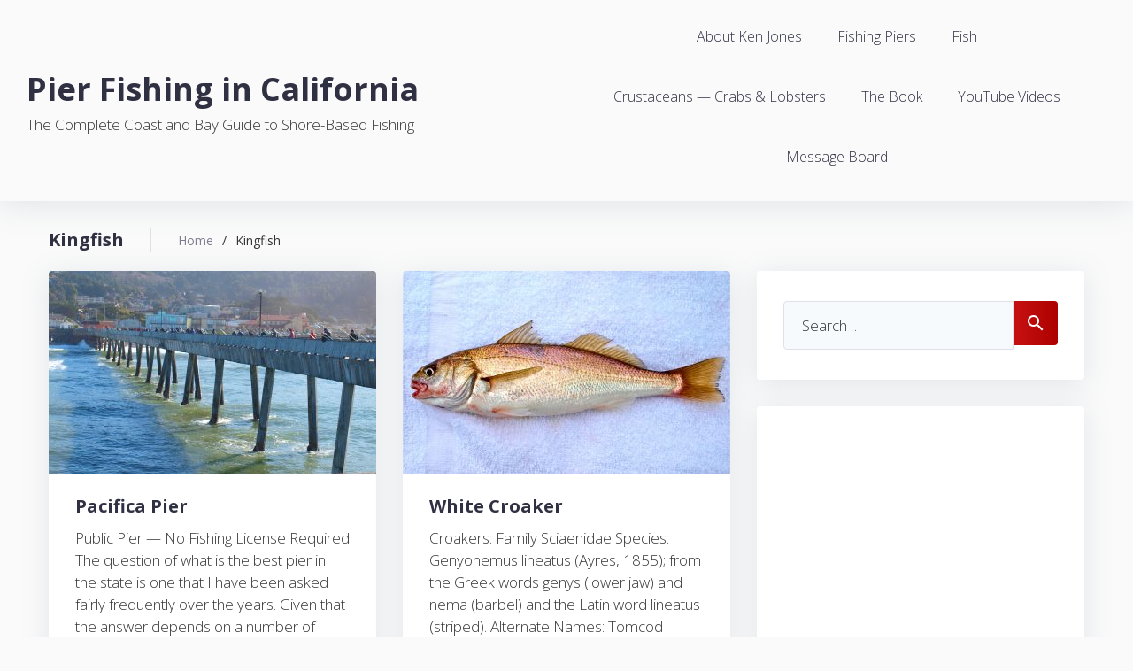

--- FILE ---
content_type: text/html; charset=UTF-8
request_url: https://www.pierfishing.com/tag/kingfish/
body_size: 11598
content:
<!DOCTYPE html>
<html lang="en-US">
<head>
<meta charset="UTF-8">
<meta name="viewport" content="width=device-width, initial-scale=1">
<link rel="profile" href="http://gmpg.org/xfn/11">
<link rel="pingback" href="https://www.pierfishing.com/xmlrpc.php">


	<!-- This site is optimized with the Yoast SEO plugin v15.6.2 - https://yoast.com/wordpress/plugins/seo/ -->
	<title>Kingfish Archives - Pier Fishing in California</title>
	<meta name="robots" content="index, follow, max-snippet:-1, max-image-preview:large, max-video-preview:-1" />
	<link rel="canonical" href="https://www.pierfishing.com/tag/kingfish/" />
	<meta property="og:locale" content="en_US" />
	<meta property="og:type" content="article" />
	<meta property="og:title" content="Kingfish Archives - Pier Fishing in California" />
	<meta property="og:url" content="https://www.pierfishing.com/tag/kingfish/" />
	<meta property="og:site_name" content="Pier Fishing in California" />
	<meta name="twitter:card" content="summary" />
	<script type="application/ld+json" class="yoast-schema-graph">{"@context":"https://schema.org","@graph":[{"@type":"WebSite","@id":"https://www.pierfishing.com/#website","url":"https://www.pierfishing.com/","name":"Pier Fishing in California","description":"The Complete Coast and Bay Guide to Shore-Based Fishing","potentialAction":[{"@type":"SearchAction","target":"https://www.pierfishing.com/?s={search_term_string}","query-input":"required name=search_term_string"}],"inLanguage":"en-US"},{"@type":"CollectionPage","@id":"https://www.pierfishing.com/tag/kingfish/#webpage","url":"https://www.pierfishing.com/tag/kingfish/","name":"Kingfish Archives - Pier Fishing in California","isPartOf":{"@id":"https://www.pierfishing.com/#website"},"inLanguage":"en-US","potentialAction":[{"@type":"ReadAction","target":["https://www.pierfishing.com/tag/kingfish/"]}]}]}</script>
	<!-- / Yoast SEO plugin. -->


<link rel='dns-prefetch' href='//www.googletagmanager.com' />
<link rel='dns-prefetch' href='//fonts.googleapis.com' />
<link rel='dns-prefetch' href='//s.w.org' />
<link rel='dns-prefetch' href='//pagead2.googlesyndication.com' />
<link rel="alternate" type="application/rss+xml" title="Pier Fishing in California &raquo; Feed" href="https://www.pierfishing.com/feed/" />
<link rel="alternate" type="application/rss+xml" title="Pier Fishing in California &raquo; Comments Feed" href="https://www.pierfishing.com/comments/feed/" />
<link rel="alternate" type="application/rss+xml" title="Pier Fishing in California &raquo; Kingfish Tag Feed" href="https://www.pierfishing.com/tag/kingfish/feed/" />
		<script type="text/javascript">
			window._wpemojiSettings = {"baseUrl":"https:\/\/s.w.org\/images\/core\/emoji\/13.0.0\/72x72\/","ext":".png","svgUrl":"https:\/\/s.w.org\/images\/core\/emoji\/13.0.0\/svg\/","svgExt":".svg","source":{"concatemoji":"https:\/\/www.pierfishing.com\/wp-includes\/js\/wp-emoji-release.min.js?ver=5.5.11"}};
			!function(e,a,t){var n,r,o,i=a.createElement("canvas"),p=i.getContext&&i.getContext("2d");function s(e,t){var a=String.fromCharCode;p.clearRect(0,0,i.width,i.height),p.fillText(a.apply(this,e),0,0);e=i.toDataURL();return p.clearRect(0,0,i.width,i.height),p.fillText(a.apply(this,t),0,0),e===i.toDataURL()}function c(e){var t=a.createElement("script");t.src=e,t.defer=t.type="text/javascript",a.getElementsByTagName("head")[0].appendChild(t)}for(o=Array("flag","emoji"),t.supports={everything:!0,everythingExceptFlag:!0},r=0;r<o.length;r++)t.supports[o[r]]=function(e){if(!p||!p.fillText)return!1;switch(p.textBaseline="top",p.font="600 32px Arial",e){case"flag":return s([127987,65039,8205,9895,65039],[127987,65039,8203,9895,65039])?!1:!s([55356,56826,55356,56819],[55356,56826,8203,55356,56819])&&!s([55356,57332,56128,56423,56128,56418,56128,56421,56128,56430,56128,56423,56128,56447],[55356,57332,8203,56128,56423,8203,56128,56418,8203,56128,56421,8203,56128,56430,8203,56128,56423,8203,56128,56447]);case"emoji":return!s([55357,56424,8205,55356,57212],[55357,56424,8203,55356,57212])}return!1}(o[r]),t.supports.everything=t.supports.everything&&t.supports[o[r]],"flag"!==o[r]&&(t.supports.everythingExceptFlag=t.supports.everythingExceptFlag&&t.supports[o[r]]);t.supports.everythingExceptFlag=t.supports.everythingExceptFlag&&!t.supports.flag,t.DOMReady=!1,t.readyCallback=function(){t.DOMReady=!0},t.supports.everything||(n=function(){t.readyCallback()},a.addEventListener?(a.addEventListener("DOMContentLoaded",n,!1),e.addEventListener("load",n,!1)):(e.attachEvent("onload",n),a.attachEvent("onreadystatechange",function(){"complete"===a.readyState&&t.readyCallback()})),(n=t.source||{}).concatemoji?c(n.concatemoji):n.wpemoji&&n.twemoji&&(c(n.twemoji),c(n.wpemoji)))}(window,document,window._wpemojiSettings);
		</script>
		<style type="text/css">
img.wp-smiley,
img.emoji {
	display: inline !important;
	border: none !important;
	box-shadow: none !important;
	height: 1em !important;
	width: 1em !important;
	margin: 0 .07em !important;
	vertical-align: -0.1em !important;
	background: none !important;
	padding: 0 !important;
}
</style>
	<link rel='stylesheet' id='jquery-swiper-css'  href='https://www.pierfishing.com/wp-content/themes/wild-ride/assets/css/swiper.min.css?ver=3.3.0' type='text/css' media='all' />
<link rel='stylesheet' id='jquery-slider-pro-css'  href='https://www.pierfishing.com/wp-content/themes/wild-ride/assets/css/slider-pro.min.css?ver=1.2.4' type='text/css' media='all' />
<link rel='stylesheet' id='wp-block-library-css'  href='https://www.pierfishing.com/wp-includes/css/dist/block-library/style.min.css?ver=5.5.11' type='text/css' media='all' />
<link rel='stylesheet' id='titan-adminbar-styles-css'  href='https://www.pierfishing.com/wp-content/plugins/anti-spam/assets/css/admin-bar.css?ver=7.2.1' type='text/css' media='all' />
<link rel='stylesheet' id='contact-form-7-css'  href='https://www.pierfishing.com/wp-content/plugins/contact-form-7/includes/css/styles.css?ver=5.3.2' type='text/css' media='all' />
<link rel='stylesheet' id='font-awesome-css'  href='//maxcdn.bootstrapcdn.com/font-awesome/4.5.0/css/font-awesome.min.css?ver=4.5.0' type='text/css' media='all' />
<link rel='stylesheet' id='material-icons-css'  href='https://www.pierfishing.com/wp-content/themes/wild-ride/assets/css/material-icons.css?ver=2.1.0' type='text/css' media='all' />
<link rel='stylesheet' id='magnific-popup-css'  href='https://www.pierfishing.com/wp-content/themes/wild-ride/assets/css/magnific-popup.css?ver=1.0.1' type='text/css' media='all' />
<link rel='stylesheet' id='blank-style-css'  href='https://www.pierfishing.com/wp-content/themes/wild-ride/style.css?ver=1.0.0' type='text/css' media='all' />
<link rel='stylesheet' id='cherry-google-fonts-css'  href='//fonts.googleapis.com/css?family=Open+Sans%3A300%2C700%2C900%2C400&#038;subset=latin&#038;ver=5.5.11' type='text/css' media='all' />
<script type='text/javascript' src='https://www.pierfishing.com/wp-includes/js/jquery/jquery.js?ver=1.12.4-wp' id='jquery-core-js'></script>

<!-- Google Analytics snippet added by Site Kit -->
<script type='text/javascript' src='https://www.googletagmanager.com/gtag/js?id=UA-124894710-1' id='google_gtagjs-js' async></script>
<script type='text/javascript' id='google_gtagjs-js-after'>
window.dataLayer = window.dataLayer || [];function gtag(){dataLayer.push(arguments);}
gtag('set', 'linker', {"domains":["www.pierfishing.com"]} );
gtag("js", new Date());
gtag("set", "developer_id.dZTNiMT", true);
gtag("config", "UA-124894710-1", {"anonymize_ip":true});
</script>

<!-- End Google Analytics snippet added by Site Kit -->
<link rel="https://api.w.org/" href="https://www.pierfishing.com/wp-json/" /><link rel="alternate" type="application/json" href="https://www.pierfishing.com/wp-json/wp/v2/tags/247" /><link rel="EditURI" type="application/rsd+xml" title="RSD" href="https://www.pierfishing.com/xmlrpc.php?rsd" />
<link rel="wlwmanifest" type="application/wlwmanifest+xml" href="https://www.pierfishing.com/wp-includes/wlwmanifest.xml" /> 
<meta name="generator" content="WordPress 5.5.11" />
<meta name="generator" content="Site Kit by Google 1.70.0" />
<!--BEGIN: TRACKING CODE MANAGER BY INTELLYWP.COM IN HEAD//-->
<!-- Global site tag (gtag.js) - Google Analytics -->
<script async src="https://www.googletagmanager.com/gtag/js?id=UA-124894710-1"></script>
<script>
  window.dataLayer = window.dataLayer || [];
  function gtag(){dataLayer.push(arguments);}
  gtag('js', new Date());

  gtag('config', 'UA-124894710-1');
</script>
<!--END: https://wordpress.org/plugins/tracking-code-manager IN HEAD//-->
<!-- Google AdSense snippet added by Site Kit -->
<meta name="google-adsense-platform-account" content="ca-host-pub-2644536267352236">
<meta name="google-adsense-platform-domain" content="sitekit.withgoogle.com">
<!-- End Google AdSense snippet added by Site Kit -->
<style type="text/css">.recentcomments a{display:inline !important;padding:0 !important;margin:0 !important;}</style><style type="text/css" id="custom-background-css">
body.custom-background { background-color: #fafafa; }
</style>
	
<!-- Google AdSense snippet added by Site Kit -->
<script  async src="https://pagead2.googlesyndication.com/pagead/js/adsbygoogle.js?client=ca-pub-5085839518660923" crossorigin="anonymous"></script>

<!-- End Google AdSense snippet added by Site Kit -->
<link rel="icon" href="https://www.pierfishing.com/wp-content/uploads/2020/08/cropped-android-chrome-512x512-1-1-32x32.png" sizes="32x32" />
<link rel="icon" href="https://www.pierfishing.com/wp-content/uploads/2020/08/cropped-android-chrome-512x512-1-1-192x192.png" sizes="192x192" />
<link rel="apple-touch-icon" href="https://www.pierfishing.com/wp-content/uploads/2020/08/cropped-android-chrome-512x512-1-1-180x180.png" />
<meta name="msapplication-TileImage" content="https://www.pierfishing.com/wp-content/uploads/2020/08/cropped-android-chrome-512x512-1-1-270x270.png" />
<style type="text/css">/* Typography */body {font-style: normal;font-weight: 300;font-size: 17px;line-height: 1.5;font-family: 'Open Sans', sans-serif;letter-spacing: 0px;text-align: left;color: #353535;}h1 {font-style: normal;font-weight: 700;font-size: 24px;line-height: 1.1;font-family: 'Open Sans', sans-serif;letter-spacing: 0px;text-align: inherit;color: #303043;}h2 {font-style: normal;font-weight: 700;font-size: 20px;line-height: 1.1;font-family: 'Open Sans', sans-serif;letter-spacing: 0px;text-align: inherit;color: #303043;}h3 {font-style: normal;font-weight: 700;font-size: 18px;line-height: 1.2;font-family: 'Open Sans', sans-serif;letter-spacing: 0px;text-align: inherit;color: #303043;}h4 {font-style: normal;font-weight: 700;font-size: 16px;line-height: 1.3;font-family: 'Open Sans', sans-serif;letter-spacing: 0px;text-align: inherit;color: #303043;}h5 {font-style: normal;font-weight: 700;font-size: 18px;line-height: 1.4;font-family: 'Open Sans', sans-serif;letter-spacing: 0px;text-align: inherit;color: #303043;}h6 {font-style: normal;font-weight: 700;font-size: 13px;line-height: 1.4;font-family: 'Open Sans', sans-serif;letter-spacing: 0px;text-align: inherit;color: #303043;}@media (min-width: 992px) {h1 { font-size: 80px; }h2 { font-size: 60px; }h3 { font-size: 40px; }h4 { font-size: 30px; }h5 { font-size: 20px; }h6 { font-size: 16px; }}.breadcrumbs__items {font-style: normal;font-weight: 400;font-size: 14px;line-height: 1.5;font-family: 'Open Sans', sans-serif;letter-spacing: 0px;text-align: ;}a,h1 a:hover,h2 a:hover,h3 a:hover,h4 a:hover,h5 a:hover,h6 a:hover,.not-found .page-title { color: #7e7e90; }a:hover { color: #c61111; }mark, ins {color: #ffffff;background-color: #7e7e90;}::-webkit-input-placeholder { color: #353535; }::-moz-placeholder{ color: #353535; }:-moz-placeholder{ color: #353535; }:-ms-input-placeholder{ color: #353535; }.site-logo {font-style: normal;font-weight: 900;font-size: 36px;font-family: 'Open Sans', sans-serif;}.site-logo__link,.site-logo__link:hover,.site-logo__link:active,.site-logo__link:visited {color: #303043;}/* Invert Color Scheme */.invert { color: #ffffff; }.invert h1 { color: #ffffff; }.invert h2 { color: #ffffff; }.invert h3 { color: #ffffff; }.invert h4 { color: #ffffff; }.invert h5 { color: #ffffff; }.invert h6 { color: #ffffff; }.invert a:hover { color: #303043; }/* Header */.header-container {background-color: #fafafa;background-image: url();background-repeat: repeat;background-position: center top;background-attachment: scroll;}.top-panel {background-color: #eef4fa;}.boxed-wrap {max-width: 1200px;margin: 0 auto;}/* Content */@media (min-width: 1200px) {.container {max-width: 1200px;}}.widget ul li {color: #7e7e90;}/* invert color */.invert .widget ul li, .invert .widget ul li a {color: #ffffff;}.invert .widget ul li a:hover {color: #303043;}.invert .widget select{color: #303043;}/*--------------------------------------------------------------# Widget calendar--------------------------------------------------------------*/.widget_calendar .calendar_wrap caption{color: #ffffff;background: #c61111;background: -webkit-linear-gradient(to right, #c61111 0%, rgb(173,0,0) 100%);background: linear-gradient(to right, #c61111 0%, rgb(173,0,0) 100%);}.widget_calendar .calendar_wrap th{color: #c61111;}.widget_calendar .calendar_wrap tr td a::before{background-color: #eef4fa;}/* invert color */.invert .widget_calendar .calendar_wrap caption{color: #ffffff;background: #303043;background: -webkit-linear-gradient(to right, #303043 0%, rgb(23,23,42) 100%);background: linear-gradient(to right, #303043 0%, rgb(23,23,42) 100%);}.invert .widget_calendar .calendar_wrap th{color: #303043;}.invert .widget_calendar .calendar_wrap a{color: #ffffff;}.invert .widget_calendar .calendar_wrap a:hover{color: #303043;}.invert .widget_calendar .calendar_wrap tr td a::before{background-color: ;}/*--------------------------------------------------------------# Widget Tag Cloud--------------------------------------------------------------*/.widget_tag_cloud .tagcloud a{color: #fff;}.widget_tag_cloud .tagcloud a:hover{color: #ffffff;border-color: #c61111;background: #c61111;background: -webkit-linear-gradient(to right, #c61111 0%, rgb(173,0,0) 100%);background: linear-gradient(to right, #c61111 0%, rgb(173,0,0) 100%);}/* invert color */.invert .widget_tag_cloud .tagcloud a{color: #ffffff;}.invert .widget_tag_cloud .tagcloud a:hover{color: #ffffff;background: #303043;background: -webkit-linear-gradient(to right, #303043 0%, rgb(23,23,42) 100%);background: linear-gradient(to right, #303043 0%, rgb(23,23,42) 100%);}/*--------------------------------------------------------------# Widget Recent Posts--------------------------------------------------------------*/.widget_recent_entries ul li a, .widget_recent_comments ul li>a{color: #c61111;}.widget_recent_entries ul li a:hover, .widget_recent_comments ul li>a:hover{color: #7e7e90;}.widget_recent_entries ul li .post-date::before{color: rgba(198,17,17,0.3);}/* invert color */.invert .widget_recent_entries ul li a, .invert .widget_recent_comments ul li>a{color: #303043;}.invert .widget_recent_entries ul li a:hover, .invert .widget_recent_comments ul li>a:hover{color: #ffffff;}.invert .widget_recent_entries ul li .post-date::before{color: rgba(198,17,17,0.3);}.widget-taxonomy-tiles__content::before{background: #c61111;background: -webkit-linear-gradient(to right, #c61111 0%, rgb(173,0,0) 100%);background: linear-gradient(to right, #c61111 0%, rgb(173,0,0) 100%);}.widget-taxonomy-tiles__inner:hover .widget-taxonomy-tiles__content::before {background: #303043;background: -webkit-linear-gradient(to right, #303043 0%, rgb(48,48,67) 100%);background: linear-gradient(to right, #303043 0%, rgb(48,48,67) 100%);}.widget-taxonomy-tiles__content a:hover{color: #7e7e90;-webkit-transition: all 0.3s ease;transition: all 0.3s ease;}.widget-image-grid__content::before{background: #303043;}.widget-image-grid__content .widget-image-grid__link:hover {color: #eef4fa;}.widget-image-grid__content .widget-image-grid__link i{color: #eef4fa;}.widget-image-grid__content .widget-image-grid__title a:hover {color: #c61111;}.swiper-pagination .swiper-pagination-bullet{background-color: #c61111;}.swiper-button-next, .swiper-button-prev{color: #ffffff;background: #303043;}.swiper-container .swiper-button-next i, .swiper-container .swiper-button-prev i {color: #ffffff;}.swiper-button-next:hover{color: #ffffff;background: #c61111;background: -webkit-linear-gradient(to right, #c61111 0%, rgb(173,0,0) 100%);background: linear-gradient(to right, #c61111 0%, rgb(173,0,0) 100%);}.swiper-button-prev:hover{color: #ffffff;background: #c61111;background: -webkit-linear-gradient(to left, #c61111 0%, rgb(173,0,0) 100%);background: linear-gradient(to left, #c61111 0%, rgb(173,0,0) 100%);}.footer-area .swiper-wrapper .post .inner{background-color: #303043;}.wild_ride-smartslider .sp-arrows .sp-arrow{color: #ffffff;background: #303043;}.wild_ride-smartslider .sp-arrows .sp-next-arrow:hover{color: #ffffff;background: #c61111;background: -webkit-linear-gradient(to right, #c61111 0%, rgb(173,0,0) 100%);background: linear-gradient(to right, #c61111 0%, rgb(173,0,0) 100%);}.wild_ride-smartslider .sp-arrows .sp-previous-arrow:hover{color: #ffffff;background: #c61111;background: -webkit-linear-gradient(to left, #c61111 0%, rgb(173,0,0) 100%);background: linear-gradient(to left, #c61111 0%, rgb(173,0,0) 100%);}.sp-image-container {position: relative;}.sp-image-container:after {content: "";position: absolute;left: 0;top: 0;right: 0;bottom: 0;background: rgba(48,48,67,0.5);}.instagram__cover { background-color: #c61111; }.invert .instagram__cover { background-color: #ffffff; }.invert .instagram__cover:before { color: #c61111; }.widget_fbw_id .loader {border-top: 1.1em solid rgba(198,17,17,0.2);border-right: 1.1em solid rgba(198,17,17,0.2);border-bottom: 1.1em solid rgba(198,17,17,0.2);border-left: 1.1em solid #c61111;}.subscribe-block__input { color: #353535; }.widget_tf_track_kickstarter .tf-tracker {background: rgba(48,48,67,0.76);color: #ffffff;}.tf-tracker h1,.tf-tracker h2,.tf-tracker h3,.tf-tracker h4,.tf-tracker h5,.tf-tracker h6 {color: #ffffff;}.tf-tracker-value {color: #c61111;font-weight: 700;}.sidebar-primary .widget_give_forms_widget,.sidebar-secondary .widget_give_forms_widget,.before-content-area .widget_give_forms_widget,.after-content-area .widget_give_forms_widget,.before-loop-area .widget_give_forms_widget,.after-loop-area .widget_give_forms_widget {background-color: #c61111;}.widget_give_forms_widget .widget-title {color: #ffffff;}.give-btn {background: #303043;color: #ffffff;}.give-btn:hover {background: rgb(10,10,29);color: #ffffff;}.top-panel__message .material-icons {color: #c61111;}.top-panel__menu-list li a,.top-panel__menu-list li a:active,.top-panel__menu-list li a:visited {color: #c61111;}.top-panel__menu-list li.current-menu-item a,.top-panel__menu-list li.current_page_item a,.top-panel__menu-list li a:hover {color: #353535;}.search-form .search-form__field {color: #353535;font-family: 'Open Sans', sans-serif;}.search-form .search-form__field::-webkit-input-placeholder { color: #353535; }.search-form .search-form__field::-moz-placeholder { color: #353535; }.search-form .search-form__field:-moz-placeholder { color: #353535; }.search-form .search-form__field:-ms-input-placeholder { color: #353535; }.top-panel .search-form .search-form__submit {color: #303043;}.top-panel .search-form .search-form__submit:hover {color: #c61111;}.social-list a,.social-list a:hover,.social-list a:active,.social-list a:visited,.share-btns__link,.share-btns__link:hover,.share-btns__link:active,.share-btns__link:visited {color: #c61111;}.social-list a:hover::before,.share-btns__link:hover {background: #eef4fa;}.footer-area .social-list li > a:hover::before { background: #303043; }.social-list--footer li > a:hover { color: #ffffff; }.social-list--footer li > a:hover::before { background-color: rgba(255,255,255,0.1); }.main-navigation ul.menu > li > a,.main-navigation ul.menu > li > a:visited,.main-navigation ul.menu > li > a:active {color: #303043;}.menu-item_description {color: #353535;}.main-navigation ul.menu > li > a:before {background: #c61111;}.main-navigation ul.menu > li:hover > a,.main-navigation ul.menu > li.menu-hover > a,.main-navigation ul.menu > li.current_page_item > a,.main-navigation ul.menu > li.current-menu-item > a,.main-navigation ul.menu > li.current_page_ancestor > a:hover {color: #c61111;}.main-navigation ul ul a {color: #353535;}.main-navigation ul.sub-menu > li > a:hover,.main-navigation ul.sub-menu > li.menu-hover > a,.main-navigation ul.sub-menu > li.current_page_item > a,.main-navigation ul.sub-menu > li.current-menu-item > a,.main-navigation ul.sub-menu > li.current_page_ancestor > a:hover {color: #c61111;}.main-navigation ul.sub-menu {background: #eef4fa;}/* Small menu. */.menu-toggle .material-icons {color: #c61111;}.site-footer {background-color: #303043;}.footer-area-wrap {background-color: #298ffc;}.site-footer a:hover, .site-footer a:focus,.site-footer a:active { color: #353535; }.footer-menu__items li.current-menu-item a,.footer-menu__items li.current_page_item a {color: #353535;}.btn,.comment-form .submit,.wpcf7-submit,.post-password-form label + input {color: #ffffff;background: #c61111;background: -webkit-linear-gradient(to right, #c61111 0%, rgb(173,0,0) 100%);background: linear-gradient(to right, #c61111 0%, rgb(173,0,0) 100%);}.btn:hover,.comment-form .submit:hover,.wpcf7-submit:hover,.post-password-form label + input:hover {color: #ffffff;background: #303043;background: -webkit-linear-gradient(to right, #303043 0%, rgb(23,23,42) 100%);background: linear-gradient(to right, #303043 0%, rgb(23,23,42) 100%);}.btn:active,.wpcf7-submit:active,.comment-form .submit:active {box-shadow: 0 0 12px rgba(48,48,67,0.35);}.btn:focus,.wpcf7-submit:focus,.comment-form .submit:focus {color: #ffffff;background: #303043;background: -webkit-linear-gradient(to right, #303043 0%, rgb(23,23,42) 100%);background: linear-gradient(to right, #303043 0%, rgb(23,23,42) 100%);}.btn.btn-secondary,.invert .btn {background: #303043;}.btn.btn-secondary:hover,.invert .btn:hover {background: rgb(10,10,29);color: #ffffff;}blockquote {color: #c61111;}blockquote cite {color: #303043;}.single-format-quote blockquote {color: #ffffff;background-color: #303043;}.single-format-quote blockquote:before,.single-format-quote blockquote cite {color: #c61111;}ul, ol {color: #303043;}code {color: #ffffff;background: #c61111;}.post__cats a,.sticky__label {color: #ffffff;background: #c61111;background: -webkit-linear-gradient(to right, #c61111 0%, rgb(173,0,0) 100%);background: linear-gradient(to right, #c61111 0%, rgb(173,0,0) 100%);}.post__cats a:hover{color: #ffffff;background: #303043;background: -webkit-linear-gradient(to right, #303043 0%, rgb(23,23,42) 100%);background: linear-gradient(to right, #303043 0%, rgb(23,23,42) 100%);}.invert .post__cats a:hover{color: #7e7e90;background: #ffffff;}.post .material-icons{color: rgba(198,17,17,0.3);}.post-author,.posted-by,.post-featured-content {color: #303043;}.post-featured-content.format-quote.invert {color: #ffffff;background-color: #303043;}.post__tags {color: #7e7e90;}.post-author__holder {background-color: #7e7e90;}.post-author__title a:hover {color:#303043;}.post-format-link {background: rgba(198,17,17,0.8);}.post-format-quote {color: #ffffff;}.post-format-quote:before,.post-format-quote cite,#cancel-comment-reply-link {color: #c61111;}#cancel-comment-reply-link:hover {color: #303043;}.pagination a.page-numbers {color: #303043;}.pagination a.page-numbers:hover,.pagination span.page-numbers.current {color: #c61111;background: #eef4fa;}.pagination .page-numbers.next,.pagination .page-numbers.prev {color: #ffffff;background: #c61111;background: -webkit-linear-gradient(to right, #c61111 0%, rgb(173,0,0) 100%);background: linear-gradient(to right, #c61111 0%, rgb(173,0,0) 100%);}.pagination .page-numbers.next:hover,.pagination .page-numbers.prev:hover {color: #ffffff;background: #303043;background: -webkit-linear-gradient(to right, #303043 0%, rgb(23,23,42) 100%);background: linear-gradient(to right, #303043 0%, rgb(23,23,42) 100%);}#toTop {color: #ffffff;background: #fff;}#toTop:before {color: #c61111;}#toTop span{color: #303043;}#toTop:hover {background: #303043;}#toTop:hover span{color: #ffffff;}.tm-folding-cube .tm-cube:before {background-color: #c61111;}</style>		<style type="text/css" id="wp-custom-css">
			.info-block { 
display: none;
}

.top-panel {
	display: none;
}

.site-logo, .site-description, .site-logo__link {font-family: "open sans"}

.page-links {
	font-weight: bold;
	font-size: 150%;
}

ins.adsbygoogle { 
	background: transparent !important; 
  background-color: #fff !important;
}

.GoogleActiveViewInnerContainer {
	background-color: #fff !important;
}		</style>
		


	
</head>

<body class="archive tag tag-kingfish tag-247 custom-background do-etfw group-blog hfeed layout-fullwidth blog-grid-2-cols position-one-right-sidebar sidebar-1-3">
<div id="page" class="site">
	<a class="skip-link screen-reader-text" href="#content">Skip to content</a>
	<header id="masthead" class="site-header minimal" role="banner">
		<div class="top-panel">
			<div class="top-panel__wrap"><div class="top-panel__message"><div class="info-block"><i class="material-icons">place</i> 25 East 12th Street 16st Floor New York, NY 12222, United States</div><div class="info-block"> <i class="material-icons indent-left">call</i> 800-2345-6789</div></div><div class="top-panel__menu"><ul id="menu-main" class="top-panel__menu-list"><li id="menu-item-140" class="menu-item menu-item-type-post_type menu-item-object-page menu-item-140"><a href="https://www.pierfishing.com/about/">About Ken Jones</a></li>
<li id="menu-item-30" class="menu-item menu-item-type-taxonomy menu-item-object-category menu-item-has-children menu-item-30"><a href="https://www.pierfishing.com/category/piers/">Fishing Piers</a></li>
<li id="menu-item-2757" class="menu-item menu-item-type-taxonomy menu-item-object-category menu-item-has-children menu-item-2757"><a href="https://www.pierfishing.com/category/fish/">Fish</a></li>
<li id="menu-item-7597" class="menu-item menu-item-type-taxonomy menu-item-object-category menu-item-7597"><a href="https://www.pierfishing.com/category/crustaceans-crabs-lobsters/">Crustaceans — Crabs &amp; Lobsters</a></li>
<li id="menu-item-39" class="menu-item menu-item-type-post_type menu-item-object-page menu-item-39"><a href="https://www.pierfishing.com/the-book/">The Book</a></li>
<li id="menu-item-9548" class="menu-item menu-item-type-custom menu-item-object-custom menu-item-has-children menu-item-9548"><a href="/pier-fishing-in-california-youtube-videos/videos-page-1/">YouTube Videos</a></li>
<li id="menu-item-33" class="menu-item menu-item-type-custom menu-item-object-custom menu-item-has-children menu-item-33"><a href="https://www.pierfishing.com/msgboard">Message Board</a></li>
</ul></div></div>
		</div><!-- .top-panel -->

		<div class="header-container">
			<div class="header-container_wrap">
				<div class="header-container__flex">
		<div class="site-branding">
		<div class="site-logo"><a class="site-logo__link" href="https://www.pierfishing.com/" rel="home">Pier Fishing in California</a></div>		<div class="site-description">The Complete Coast and Bay Guide to Shore-Based Fishing</div>	</div>
		<nav id="site-navigation" class="main-navigation" role="navigation">
		<button class="menu-toggle" aria-controls="main-menu" aria-expanded="false"><i class="material-icons">menu</i></button>
		<ul id="main-menu" class="menu"><li class="menu-item menu-item-type-post_type menu-item-object-page menu-item-140"><a href="https://www.pierfishing.com/about/">About Ken Jones</a></li>
<li class="menu-item menu-item-type-taxonomy menu-item-object-category menu-item-has-children menu-item-30"><a href="https://www.pierfishing.com/category/piers/">Fishing Piers</a>
<ul class="sub-menu">
	<li id="menu-item-239" class="menu-item menu-item-type-taxonomy menu-item-object-category menu-item-239"><a href="https://www.pierfishing.com/category/piers/southern-california/">Southern California</a></li>
	<li id="menu-item-2748" class="menu-item menu-item-type-taxonomy menu-item-object-category menu-item-2748"><a href="https://www.pierfishing.com/category/piers/central-california/">Central California</a></li>
	<li id="menu-item-242" class="menu-item menu-item-type-taxonomy menu-item-object-category menu-item-242"><a href="https://www.pierfishing.com/category/piers/northern-california/">Northern California</a></li>
	<li id="menu-item-2746" class="menu-item menu-item-type-taxonomy menu-item-object-category menu-item-2746"><a href="https://www.pierfishing.com/category/piers/san-francisco-bay-area/">San Francisco Bay Area</a></li>
	<li id="menu-item-2747" class="menu-item menu-item-type-taxonomy menu-item-object-category menu-item-2747"><a href="https://www.pierfishing.com/category/piers/carquinez-strait-west-delta/">Carquinez Strait — West Delta</a></li>
</ul>
</li>
<li class="menu-item menu-item-type-taxonomy menu-item-object-category menu-item-has-children menu-item-2757"><a href="https://www.pierfishing.com/category/fish/">Fish</a>
<ul class="sub-menu">
	<li id="menu-item-3579" class="menu-item menu-item-type-taxonomy menu-item-object-category menu-item-3579"><a href="https://www.pierfishing.com/category/fish/bass/">Bass</a></li>
	<li id="menu-item-3580" class="menu-item menu-item-type-taxonomy menu-item-object-category menu-item-3580"><a href="https://www.pierfishing.com/category/fish/croaker/">Croaker</a></li>
	<li id="menu-item-3582" class="menu-item menu-item-type-taxonomy menu-item-object-category menu-item-3582"><a href="https://www.pierfishing.com/category/fish/flatfish/">Flatfish</a></li>
	<li id="menu-item-3583" class="menu-item menu-item-type-taxonomy menu-item-object-category menu-item-3583"><a href="https://www.pierfishing.com/category/fish/greenling-lingcod/">Greenling &amp; Lingcod</a></li>
	<li id="menu-item-3586" class="menu-item menu-item-type-taxonomy menu-item-object-category menu-item-3586"><a href="https://www.pierfishing.com/category/fish/kelpfish-fringeheads/">Kelpfish &amp; Fringeheads</a></li>
	<li id="menu-item-3587" class="menu-item menu-item-type-taxonomy menu-item-object-category menu-item-3587"><a href="https://www.pierfishing.com/category/fish/mackerel-tuna-jacks/">Mackerel &#038; Tuna</a></li>
	<li id="menu-item-3588" class="menu-item menu-item-type-taxonomy menu-item-object-category menu-item-3588"><a href="https://www.pierfishing.com/category/fish/misc/">Misc.</a></li>
	<li id="menu-item-3570" class="menu-item menu-item-type-taxonomy menu-item-object-category menu-item-3570"><a href="https://www.pierfishing.com/category/fish/rockfish/">Rockfish</a></li>
	<li id="menu-item-3569" class="menu-item menu-item-type-taxonomy menu-item-object-category menu-item-3569"><a href="https://www.pierfishing.com/category/fish/perch-perch/">Perch</a></li>
	<li id="menu-item-3590" class="menu-item menu-item-type-taxonomy menu-item-object-category menu-item-3590"><a href="https://www.pierfishing.com/category/fish/rays-guitarfisg-skates/">Rays, Guitarfish &amp; Skates</a></li>
	<li id="menu-item-3593" class="menu-item menu-item-type-taxonomy menu-item-object-category menu-item-3593"><a href="https://www.pierfishing.com/category/fish/sculpin/">Sculpin</a></li>
	<li id="menu-item-3594" class="menu-item menu-item-type-taxonomy menu-item-object-category menu-item-3594"><a href="https://www.pierfishing.com/category/fish/sea-chubs/">Sea Chubs and Damselfish</a></li>
	<li id="menu-item-3571" class="menu-item menu-item-type-taxonomy menu-item-object-category menu-item-3571"><a href="https://www.pierfishing.com/category/fish/sharks/">Sharks</a></li>
</ul>
</li>
<li class="menu-item menu-item-type-taxonomy menu-item-object-category menu-item-7597"><a href="https://www.pierfishing.com/category/crustaceans-crabs-lobsters/">Crustaceans — Crabs &amp; Lobsters</a></li>
<li class="menu-item menu-item-type-post_type menu-item-object-page menu-item-39"><a href="https://www.pierfishing.com/the-book/">The Book</a></li>
<li class="menu-item menu-item-type-custom menu-item-object-custom menu-item-has-children menu-item-9548"><a href="/pier-fishing-in-california-youtube-videos/videos-page-1/">YouTube Videos</a>
<ul class="sub-menu">
	<li id="menu-item-9547" class="menu-item menu-item-type-post_type menu-item-object-page menu-item-9547"><a href="https://www.pierfishing.com/pier-fishing-in-california-youtube-videos/videos-page-1/">Videos Page 1</a></li>
	<li id="menu-item-9541" class="menu-item menu-item-type-post_type menu-item-object-page menu-item-9541"><a href="https://www.pierfishing.com/pier-fishing-in-california-youtube-videos/videos-page-2/">Videos Page 2</a></li>
</ul>
</li>
<li class="menu-item menu-item-type-custom menu-item-object-custom menu-item-has-children menu-item-33"><a href="https://www.pierfishing.com/msgboard">Message Board</a>
<ul class="sub-menu">
	<li id="menu-item-9185" class="menu-item menu-item-type-custom menu-item-object-custom menu-item-9185"><a href="https://www.pierfishing.com/msgboard">Active Message Board</a></li>
	<li id="menu-item-9183" class="menu-item menu-item-type-custom menu-item-object-custom menu-item-9183"><a href="https://www.pierfishing.com/msgboard.old/pfmb.mv?forum=&#038;module=index&#038;mode=all&#038;row=0">Archives</a></li>
</ul>
</li>
</ul>	</nav><!-- #site-navigation -->
	</div>
			</div>
		</div><!-- .header-container -->
	</header><!-- #masthead -->

	<div id="content" class="site-content">
	
	
		<div class="breadcrumbs"><div class="container"><div class="breadcrumbs__title"><h5 class="page-title">Kingfish</h5></div><div class="breadcrumbs__items">
		<div class="breadcrumbs__content">
		<div class="breadcrumbs__wrap"><div class="breadcrumbs__item"><a href="https://www.pierfishing.com/" class="breadcrumbs__item-link is-home" rel="home" title="Home">Home</a></div>
			 <div class="breadcrumbs__item"><div class="breadcrumbs__item-sep">&#47;</div></div> <div class="breadcrumbs__item"><span class="breadcrumbs__item-target">Kingfish</span></div>
		</div>
		</div></div><div class="clear"></div></div>
		</div>
	<div class="container">

		
		<div class="row">

			<div id="primary" class="col-xs-12 col-md-8">

				
				<main id="main" class="site-main" role="main">

					
	<header class="page-header">
		<h1 class="page-title screen-reader-text">Tag: <span>Kingfish</span></h1>	</header><!-- .page-header -->

	<div class="posts-list posts-list--grid-2-cols one-right-sidebar card-deck">

	<article id="post-1310" class="posts-list__item card hentry post-1310 post type-post status-publish format-standard has-post-thumbnail category-central-california category-piers tag-barred-surfperch tag-calico-surfperch tag-california-halibut tag-chinook-salmon tag-common-thresher-shark tag-king-salmon tag-kingfish tag-leopard-shark tag-pacifica tag-pacifica-fishing tag-pacifica-pier tag-pacifica-pier-fishing tag-pier-fishing-in-california tag-rainbow-perch tag-redtail-surfperch tag-saltwater-fish tag-sand-sole tag-sharpnose-seaperch tag-silver-surfperch tag-starry-flounder tag-striped-bass tag-walleye-surfperch tag-white-croaker tag-white-seaperch has-thumb">
	<div class="post-list__item-content">

		<figure class="post-thumbnail">
			<a href="https://www.pierfishing.com/pacifica-pier/" class="post-thumbnail__link post-thumbnail--fullwidth"><img width="370" height="230" src="https://www.pierfishing.com/wp-content/uploads/2018/04/Pacifica_2014_1_28_Pier-370x230.jpg" class="post-thumbnail__img wp-post-image" alt="" loading="lazy" srcset="https://www.pierfishing.com/wp-content/uploads/2018/04/Pacifica_2014_1_28_Pier-370x230.jpg 370w, https://www.pierfishing.com/wp-content/uploads/2018/04/Pacifica_2014_1_28_Pier-560x350.jpg 560w, https://www.pierfishing.com/wp-content/uploads/2018/04/Pacifica_2014_1_28_Pier-770x480.jpg 770w" sizes="(max-width: 370px) 100vw, 370px" /></a>								</figure><!-- .post-thumbnail -->

		<header class="entry-header">
						<h2 class="entry-title"><a href="https://www.pierfishing.com/pacifica-pier/" rel="bookmark">Pacifica Pier</a></h2>		</header><!-- .entry-header -->

		<div class="entry-content">
			Public Pier — No Fishing License Required The question of what is the best pier in the state is one that I have been asked fairly frequently over the years. Given that the answer depends on a number of factors (including the personal affection which&hellip;		</div><!-- .entry-content -->

		
			<div class="entry-meta"><!-- foo -->
							</div><!-- .entry-meta -->

		
	</div>
	<footer class="entry-footer">
		<div class="share-btns__list "><div class="share-btns__item facebook-item"><a class="share-btns__link" href="https://www.facebook.com/sharer/sharer.php?u=https://www.pierfishing.com/pacifica-pier/&amp;t=Pacifica Pier" rel="nofollow" target="_blank" rel="nofollow" title="Share on Facebook"><i class="fa fa-facebook"></i><span class="share-btns__label screen-reader-text">Facebook</span></a></div><div class="share-btns__item twitter-item"><a class="share-btns__link" href="https://twitter.com/intent/tweet?url=https://www.pierfishing.com/pacifica-pier/&amp;text=Pacifica Pier" rel="nofollow" target="_blank" rel="nofollow" title="Share on Twitter"><i class="fa fa-twitter"></i><span class="share-btns__label screen-reader-text">Twitter</span></a></div><div class="share-btns__item google-plus-item"><a class="share-btns__link" href="https://plus.google.com/share?url=https://www.pierfishing.com/pacifica-pier/" rel="nofollow" target="_blank" rel="nofollow" title="Share on Google+"><i class="fa fa-google-plus"></i><span class="share-btns__label screen-reader-text">Google+</span></a></div><div class="share-btns__item linkedin-item"><a class="share-btns__link" href="http://www.linkedin.com/shareArticle?mini=true&amp;url=https://www.pierfishing.com/pacifica-pier/&amp;title=Pacifica Pier&amp;summary=Public Pier — No Fishing License Required The question of what is the best pier in the state is one that I have been asked fairly frequently over the years. Given that the answer depends on a number of factors (including the personal affection which anglers have for their own piers), I always hesitate to [&amp;hellip;]&amp;source=https://www.pierfishing.com/pacifica-pier/" rel="nofollow" target="_blank" rel="nofollow" title="Share on LinkedIn"><i class="fa fa-linkedin"></i><span class="share-btns__label screen-reader-text">LinkedIn</span></a></div><div class="share-btns__item pinterest-item"><a class="share-btns__link" href="https://www.pinterest.com/pin/create/button/?url=https://www.pierfishing.com/pacifica-pier/&amp;description=Pacifica Pier&amp;media=https://www.pierfishing.com/wp-content/uploads/2018/04/Pacifica_2014_1_28_Pier.jpg" rel="nofollow" target="_blank" rel="nofollow" title="Share on Pinterest"><i class="fa fa-pinterest"></i><span class="share-btns__label screen-reader-text">Pinterest</span></a></div></div>		<a href="https://www.pierfishing.com/pacifica-pier/" class="btn"><span class="btn__text">Read more</span><span class="btn__icon"></span></a>	</footer><!-- .entry-footer -->
</article><!-- #post-## -->
<article id="post-231" class="posts-list__item card hentry post-231 post type-post status-publish format-standard has-post-thumbnail category-croaker category-fish tag-croakers tag-kingfish tag-pier-fishing-in-california tag-saltwater-fish tag-white-croaker has-thumb">
	<div class="post-list__item-content">

		<figure class="post-thumbnail">
			<a href="https://www.pierfishing.com/white-croaker/" class="post-thumbnail__link post-thumbnail--fullwidth"><img width="370" height="230" src="https://www.pierfishing.com/wp-content/uploads/2017/03/White.Croaker_Avila_2013_2a-370x230.jpg" class="post-thumbnail__img wp-post-image" alt="" loading="lazy" srcset="https://www.pierfishing.com/wp-content/uploads/2017/03/White.Croaker_Avila_2013_2a-370x230.jpg 370w, https://www.pierfishing.com/wp-content/uploads/2017/03/White.Croaker_Avila_2013_2a-560x350.jpg 560w, https://www.pierfishing.com/wp-content/uploads/2017/03/White.Croaker_Avila_2013_2a-770x480.jpg 770w" sizes="(max-width: 370px) 100vw, 370px" /></a>								</figure><!-- .post-thumbnail -->

		<header class="entry-header">
						<h2 class="entry-title"><a href="https://www.pierfishing.com/white-croaker/" rel="bookmark">White Croaker</a></h2>		</header><!-- .entry-header -->

		<div class="entry-content">
			Croakers: Family Sciaenidae Species: Genyonemus lineatus (Ayres, 1855); from the Greek words genys (lower jaw) and nema (barbel) and the Latin word lineatus (striped). Alternate Names: Tomcod (southern California), roncador (Ventura and Santa Barbara area), kingfish (central and northern California), sewer trout, tommy croaker, tommy and&hellip;		</div><!-- .entry-content -->

		
			<div class="entry-meta"><!-- foo -->
							</div><!-- .entry-meta -->

		
	</div>
	<footer class="entry-footer">
		<div class="share-btns__list "><div class="share-btns__item facebook-item"><a class="share-btns__link" href="https://www.facebook.com/sharer/sharer.php?u=https://www.pierfishing.com/white-croaker/&amp;t=White Croaker" rel="nofollow" target="_blank" rel="nofollow" title="Share on Facebook"><i class="fa fa-facebook"></i><span class="share-btns__label screen-reader-text">Facebook</span></a></div><div class="share-btns__item twitter-item"><a class="share-btns__link" href="https://twitter.com/intent/tweet?url=https://www.pierfishing.com/white-croaker/&amp;text=White Croaker" rel="nofollow" target="_blank" rel="nofollow" title="Share on Twitter"><i class="fa fa-twitter"></i><span class="share-btns__label screen-reader-text">Twitter</span></a></div><div class="share-btns__item google-plus-item"><a class="share-btns__link" href="https://plus.google.com/share?url=https://www.pierfishing.com/white-croaker/" rel="nofollow" target="_blank" rel="nofollow" title="Share on Google+"><i class="fa fa-google-plus"></i><span class="share-btns__label screen-reader-text">Google+</span></a></div><div class="share-btns__item linkedin-item"><a class="share-btns__link" href="http://www.linkedin.com/shareArticle?mini=true&amp;url=https://www.pierfishing.com/white-croaker/&amp;title=White Croaker&amp;summary=Croakers: Family Sciaenidae Species: Genyonemus lineatus (Ayres, 1855); from the Greek words genys (lower jaw) and nema (barbel) and the Latin word lineatus (striped). Alternate Names: Tomcod (southern California), roncador (Ventura and Santa Barbara area), kingfish (central and northern California), sewer trout, tommy croaker, tommy and brownie or brown bait. Also called silver bass, butter bass, [&amp;hellip;]&amp;source=https://www.pierfishing.com/white-croaker/" rel="nofollow" target="_blank" rel="nofollow" title="Share on LinkedIn"><i class="fa fa-linkedin"></i><span class="share-btns__label screen-reader-text">LinkedIn</span></a></div><div class="share-btns__item pinterest-item"><a class="share-btns__link" href="https://www.pinterest.com/pin/create/button/?url=https://www.pierfishing.com/white-croaker/&amp;description=White Croaker&amp;media=https://www.pierfishing.com/wp-content/uploads/2017/03/White.Croaker_Avila_2013_2a.jpg" rel="nofollow" target="_blank" rel="nofollow" title="Share on Pinterest"><i class="fa fa-pinterest"></i><span class="share-btns__label screen-reader-text">Pinterest</span></a></div></div>		<a href="https://www.pierfishing.com/white-croaker/" class="btn"><span class="btn__text">Read more</span><span class="btn__icon"></span></a>	</footer><!-- .entry-footer -->
</article><!-- #post-## -->

	</div><!-- .posts-list -->

	
				</main><!-- #main -->

				
			</div><!-- #primary -->

			
			
<aside id="sidebar-primary" class="col-xs-12 col-md-4 sidebar-primary widget-area" role="complementary"><aside id="search-2" class="widget widget_search"><form role="search" method="get" class="search-form" action="https://www.pierfishing.com/">
	<label>
		<span class="screen-reader-text">Search for:</span>
		<input type="search" class="search-form__field"
			placeholder="Search …"
			value="" name="s"
			title="Search for:" />
	</label>
	<button type="submit" class="search-form__submit btn"><i class="material-icons">search</i></button>
</form></aside><aside id="custom_html-5" class="widget_text widget widget_custom_html"><div class="textwidget custom-html-widget"><script async src="https://pagead2.googlesyndication.com/pagead/js/adsbygoogle.js"></script>
<!-- main site side -->
<ins class="adsbygoogle"
     style="display:block"
     data-ad-client="ca-pub-5085839518660923"
     data-ad-slot="9367074936"
     data-ad-format="auto"
     data-full-width-responsive="true"></ins>
<script>
     (adsbygoogle = window.adsbygoogle || []).push({});
</script></div></aside><aside id="custom_html-7" class="widget_text widget widget_custom_html"><h5 class="widget-title">Donate</h5><div class="textwidget custom-html-widget">Donate to Pier Fishing in California to help us bring you more content!
<a href="https://buymeacoffee.com/pierfishing"><span style="font-face: bold;">https://buymeacoffee.com/pierfishing</span></a></div></aside>
		<aside id="recent-posts-2" class="widget widget_recent_entries">
		<h5 class="widget-title">Recent Posts</h5>
		<ul>
											<li>
					<a href="https://www.pierfishing.com/marin-rod-gun-club-pier/">Marin Rod &#038; Gun Club Pier aka Camiccia Family Memorial Pier — San Rafael</a>
									</li>
											<li>
					<a href="https://www.pierfishing.com/bat-ray/">Bat Ray</a>
									</li>
											<li>
					<a href="https://www.pierfishing.com/redwood-city-marina-fishing-pier-2/">Redwood City Marina Fishing Pier</a>
									</li>
											<li>
					<a href="https://www.pierfishing.com/nicks-cove-pier-marshall-tomales-bay/">Nick&#8217;s Cove Pier — Marshall, Tomales Bay</a>
									</li>
											<li>
					<a href="https://www.pierfishing.com/judge-john-sutter-pier/">Judge John Sutter Pier — Oakland</a>
									</li>
					</ul>

		</aside><aside id="recent-comments-2" class="widget widget_recent_comments"><h5 class="widget-title">Recent Comments</h5><ul id="recentcomments"><li class="recentcomments"><span class="comment-author-link">Mike</span> on <a href="https://www.pierfishing.com/dungeness-crab/#comment-24617">Dungeness Crab</a></li><li class="recentcomments"><span class="comment-author-link"><a href='http://swclemens.com' rel='external nofollow ugc' class='url'>Scott Clemens</a></span> on <a href="https://www.pierfishing.com/del-mar-pier-gone-but-not-forgotten/#comment-24616">Del Mar Pier — Gone But Not Forgotten</a></li><li class="recentcomments"><span class="comment-author-link"><a href='http://None' rel='external nofollow ugc' class='url'>Mario</a></span> on <a href="https://www.pierfishing.com/pacific-bonito/#comment-24537">Pacific Bonito</a></li><li class="recentcomments"><span class="comment-author-link"><a href='https://ibaworldtour.com/a-beginners-guide-to-surfing-in-southern-california/' rel='external nofollow ugc' class='url'>A Beginner&#8217;s Guide To Surfing In Southern California &#8211; Iba World Tour</a></span> on <a href="https://www.pierfishing.com/opaleye/#comment-24536">Opaleye</a></li><li class="recentcomments"><span class="comment-author-link">Ken Jones</span> on <a href="https://www.pierfishing.com/city-of-benicia-fishing-pier-aka-benicia-1st-st-pier/#comment-24493">City of Benicia Fishing Pier</a></li></ul></aside><aside id="categories-2" class="widget widget_categories"><h5 class="widget-title">Categories</h5>
			<ul>
					<li class="cat-item cat-item-213"><a href="https://www.pierfishing.com/category/fish/bass/">Bass</a>
</li>
	<li class="cat-item cat-item-140"><a href="https://www.pierfishing.com/category/piers/carquinez-strait-west-delta/">Carquinez Strait — West Delta</a>
</li>
	<li class="cat-item cat-item-138"><a href="https://www.pierfishing.com/category/piers/central-california/">Central California</a>
</li>
	<li class="cat-item cat-item-214"><a href="https://www.pierfishing.com/category/fish/croaker/">Croaker</a>
</li>
	<li class="cat-item cat-item-361"><a href="https://www.pierfishing.com/category/crustaceans-crabs-lobsters/">Crustaceans — Crabs &amp; Lobsters</a>
</li>
	<li class="cat-item cat-item-5"><a href="https://www.pierfishing.com/category/fish/">Fish</a>
</li>
	<li class="cat-item cat-item-4"><a href="https://www.pierfishing.com/category/piers/">Fishing Piers</a>
</li>
	<li class="cat-item cat-item-217"><a href="https://www.pierfishing.com/category/fish/flatfish/">Flatfish</a>
</li>
	<li class="cat-item cat-item-232"><a href="https://www.pierfishing.com/category/fish/greenling-lingcod/">Greenling &amp; Lingcod</a>
</li>
	<li class="cat-item cat-item-223"><a href="https://www.pierfishing.com/category/fish/kelpfish-fringeheads/">Kelpfish &amp; Fringeheads</a>
</li>
	<li class="cat-item cat-item-224"><a href="https://www.pierfishing.com/category/fish/mackerel-tuna-jacks/">Mackerel, Tuna &amp; Jacks</a>
</li>
	<li class="cat-item cat-item-227"><a href="https://www.pierfishing.com/category/fish/misc/">Misc.</a>
</li>
	<li class="cat-item cat-item-8"><a href="https://www.pierfishing.com/category/piers/northern-california/">Northern California</a>
</li>
	<li class="cat-item cat-item-228"><a href="https://www.pierfishing.com/category/fish/perch-perch/">Perch</a>
</li>
	<li class="cat-item cat-item-221"><a href="https://www.pierfishing.com/category/fish/rays-guitarfisg-skates/">Rays, Guitarfish &amp; Skates</a>
</li>
	<li class="cat-item cat-item-216"><a href="https://www.pierfishing.com/category/fish/rockfish/">Rockfish</a>
</li>
	<li class="cat-item cat-item-137"><a href="https://www.pierfishing.com/category/piers/san-francisco-bay-area/">San Francisco Bay Area</a>
</li>
	<li class="cat-item cat-item-215"><a href="https://www.pierfishing.com/category/fish/sculpin/">Sculpin</a>
</li>
	<li class="cat-item cat-item-230"><a href="https://www.pierfishing.com/category/fish/sea-chubs/">Sea Chubs and Damselfish</a>
</li>
	<li class="cat-item cat-item-220"><a href="https://www.pierfishing.com/category/fish/sharks/">Sharks</a>
</li>
	<li class="cat-item cat-item-6"><a href="https://www.pierfishing.com/category/piers/southern-california/">Southern California</a>
</li>
	<li class="cat-item cat-item-219"><a href="https://www.pierfishing.com/category/fish/wrasse/">Wrasse</a>
</li>
			</ul>

			</aside></aside>
		</div><!-- .row -->

		
	</div><!-- .container -->

	


	</div><!-- #content -->

	<footer id="colophon" class="site-footer centered" role="contentinfo">
		<div class="footer-container">
	<div class="site-info">
		<div class="footer-copyright">Copyright 2022 Pier Fishing in California. All rights reserved.</div>	<nav id="footer-navigation" class="footer-menu" role="navigation">
	<ul id="footer-menu-items" class="footer-menu__items inline-list"><li class="menu-item menu-item-type-post_type menu-item-object-page menu-item-140"><a href="https://www.pierfishing.com/about/">About Ken Jones</a></li>
<li class="menu-item menu-item-type-taxonomy menu-item-object-category menu-item-has-children menu-item-30"><a href="https://www.pierfishing.com/category/piers/">Fishing Piers</a></li>
<li class="menu-item menu-item-type-taxonomy menu-item-object-category menu-item-has-children menu-item-2757"><a href="https://www.pierfishing.com/category/fish/">Fish</a></li>
<li class="menu-item menu-item-type-taxonomy menu-item-object-category menu-item-7597"><a href="https://www.pierfishing.com/category/crustaceans-crabs-lobsters/">Crustaceans — Crabs &amp; Lobsters</a></li>
<li class="menu-item menu-item-type-post_type menu-item-object-page menu-item-39"><a href="https://www.pierfishing.com/the-book/">The Book</a></li>
<li class="menu-item menu-item-type-custom menu-item-object-custom menu-item-has-children menu-item-9548"><a href="/pier-fishing-in-california-youtube-videos/videos-page-1/">YouTube Videos</a></li>
<li class="menu-item menu-item-type-custom menu-item-object-custom menu-item-has-children menu-item-33"><a href="https://www.pierfishing.com/msgboard">Message Board</a></li>
</ul>	</nav><!-- #footer-navigation -->
		</div><!-- .site-info -->
</div><!-- .container -->	</footer><!-- #colophon -->
</div><!-- #page -->

<script type='text/javascript' id='cherry-js-core-js-extra'>
/* <![CDATA[ */
var wp_load_style = ["jquery-swiper.css","jquery-slider-pro.css","wp-block-library.css","titan-adminbar-styles.css","contact-form-7.css","blank-style.css","cherry-google-fonts.css"];
var wp_load_script = ["cherry-js-core.js","jquery-swiper.js","jquery-slider-pro.js","contact-form-7.js","wild_ride-theme-script.js","cherry-post-formats.js","do-etfw-twitter-widgets.js","google_gtagjs.js"];
var cherry_ajax = "4f8d37ac52";
var ui_init_object = {"auto_init":"false","targets":[]};
/* ]]> */
</script>
<script type='text/javascript' src='https://www.pierfishing.com/wp-content/themes/wild-ride/cherry-framework/modules/cherry-js-core/assets/js/min/cherry-js-core.min.js?ver=1.0.0' id='cherry-js-core-js'></script>
<script type='text/javascript' src='https://www.pierfishing.com/wp-content/themes/wild-ride/assets/js/swiper.jquery.min.js?ver=3.3.0' id='jquery-swiper-js'></script>
<script type='text/javascript' src='https://www.pierfishing.com/wp-content/themes/wild-ride/assets/js/jquery.sliderPro.min.js?ver=1.2.4' id='jquery-slider-pro-js'></script>
<script type='text/javascript' id='contact-form-7-js-extra'>
/* <![CDATA[ */
var wpcf7 = {"apiSettings":{"root":"https:\/\/www.pierfishing.com\/wp-json\/contact-form-7\/v1","namespace":"contact-form-7\/v1"},"cached":"1"};
/* ]]> */
</script>
<script type='text/javascript' src='https://www.pierfishing.com/wp-content/plugins/contact-form-7/includes/js/scripts.js?ver=5.3.2' id='contact-form-7-js'></script>
<script type='text/javascript' src='https://www.pierfishing.com/wp-includes/js/hoverIntent.min.js?ver=1.8.1' id='hoverIntent-js'></script>
<script type='text/javascript' src='https://www.pierfishing.com/wp-content/themes/wild-ride/assets/js/jquery.ui.totop.min.js?ver=1.0.0' id='jquery-totop-js'></script>
<script type='text/javascript' id='wild_ride-theme-script-js-extra'>
/* <![CDATA[ */
var wild_ride = {"ajaxurl":"https:\/\/www.pierfishing.com\/wp-admin\/admin-ajax.php","labels":{"totop_button":"Top"}};
/* ]]> */
</script>
<script type='text/javascript' src='https://www.pierfishing.com/wp-content/themes/wild-ride/assets/js/theme-script.js?ver=1.0.0' id='wild_ride-theme-script-js'></script>
<script type='text/javascript' src='https://www.pierfishing.com/wp-content/themes/wild-ride/cherry-framework/modules/cherry-post-formats-api/assets/js/min/cherry-post-formats.min.js?ver=1.0.0' id='cherry-post-formats-js'></script>
<script type='text/javascript' src='https://www.pierfishing.com/wp-content/plugins/easy-twitter-feed-widget/js/twitter-widgets.js?ver=1.0' id='do-etfw-twitter-widgets-js'></script>
<script type='text/javascript' src='https://www.pierfishing.com/wp-includes/js/wp-embed.min.js?ver=5.5.11' id='wp-embed-js'></script>

</body>
</html>

<!--
Performance optimized by W3 Total Cache. Learn more: https://www.boldgrid.com/w3-total-cache/

Object Caching 143/251 objects using disk
Page Caching using disk: enhanced 
Database Caching 8/23 queries in 0.012 seconds using disk

Served from: www.pierfishing.com @ 2022-11-07 22:55:17 by W3 Total Cache
-->

--- FILE ---
content_type: text/html; charset=utf-8
request_url: https://www.google.com/recaptcha/api2/aframe
body_size: 268
content:
<!DOCTYPE HTML><html><head><meta http-equiv="content-type" content="text/html; charset=UTF-8"></head><body><script nonce="M-wmj4Ak54LRDkN_ErJ22A">/** Anti-fraud and anti-abuse applications only. See google.com/recaptcha */ try{var clients={'sodar':'https://pagead2.googlesyndication.com/pagead/sodar?'};window.addEventListener("message",function(a){try{if(a.source===window.parent){var b=JSON.parse(a.data);var c=clients[b['id']];if(c){var d=document.createElement('img');d.src=c+b['params']+'&rc='+(localStorage.getItem("rc::a")?sessionStorage.getItem("rc::b"):"");window.document.body.appendChild(d);sessionStorage.setItem("rc::e",parseInt(sessionStorage.getItem("rc::e")||0)+1);localStorage.setItem("rc::h",'1768701022007');}}}catch(b){}});window.parent.postMessage("_grecaptcha_ready", "*");}catch(b){}</script></body></html>